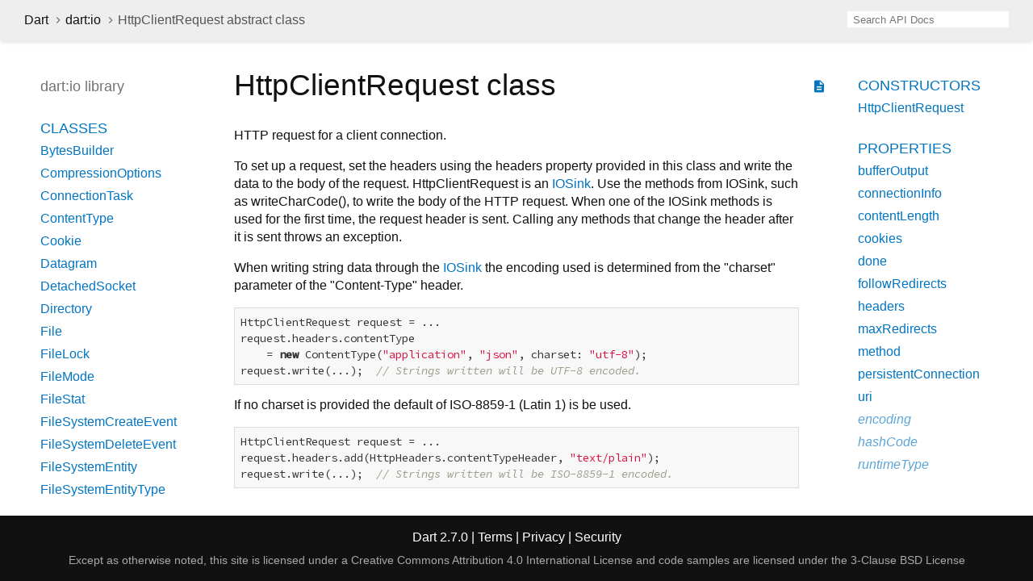

--- FILE ---
content_type: text/html
request_url: https://api.dart.dev/stable/2.7.0/dart-io/HttpClientRequest-class.html
body_size: 5590
content:
<!DOCTYPE html>
<html lang="en">
<head>
  <meta charset="utf-8">
  <meta http-equiv="X-UA-Compatible" content="IE=edge">
  <meta name="viewport" content="width=device-width, height=device-height, initial-scale=1, user-scalable=no">
  <meta name="description" content="API docs for the HttpClientRequest class from the dart:io library, for the Dart programming language.">
  <title>HttpClientRequest class - dart:io library - Dart API</title>
  <link rel="canonical" href="https://api.dart.dev/">
  <!-- required because all the links are pseudo-absolute -->
  <base href="..">

  <link href="https://fonts.googleapis.com/css?family=Source+Code+Pro:500,400i,400,300|Source+Sans+Pro:400,300,700" rel="stylesheet">
  <link href="https://fonts.googleapis.com/icon?family=Material+Icons" rel="stylesheet">
  <link rel="stylesheet" href="static-assets/github.css">
  <link rel="stylesheet" href="static-assets/styles.css">
  <link rel="icon" href="static-assets/favicon.png">
  <!-- header placeholder -->
<!-- Google tag (gtag.js) -->
<script async src="https://www.googletagmanager.com/gtag/js?id=G-VVQ8908SJ5"></script>
<script>
window.dataLayer = window.dataLayer || [];
function gtag(){dataLayer.push(arguments);}
gtag('js', new Date());

gtag('config', 'G-VVQ8908SJ5');
</script>
<link rel="preconnect" href="https://fonts.googleapis.com">
<link rel="preconnect" href="https://fonts.gstatic.com" crossorigin>
<link rel="preload" href="https://fonts.googleapis.com/css2?family=Google+Sans+Text:wght@400&family=Google+Sans:wght@500&display=swap" as="style">
<link rel="stylesheet" href="https://fonts.googleapis.com/css2?family=Google+Sans+Text:wght@400&family=Google+Sans:wght@500&display=swap">
<link rel="stylesheet" href="https://www.gstatic.com/glue/cookienotificationbar/cookienotificationbar.min.css">
</head>

<body>

<div id="overlay-under-drawer"></div>

<header id="title">
  <button id="sidenav-left-toggle" type="button">&nbsp;</button>
  <ol class="breadcrumbs gt-separated dark hidden-xs">
    <li><a href="index.html">Dart</a></li>
    <li><a href="dart-io/dart-io-library.html">dart:io</a></li>
    <li class="self-crumb">HttpClientRequest abstract class</li>
  </ol>
  <div class="self-name">HttpClientRequest</div>
  <form class="search navbar-right" role="search">
    <input type="text" id="search-box" autocomplete="off" disabled class="form-control typeahead" placeholder="Loading search...">
  </form>
</header>

<main>

  <div id="dartdoc-sidebar-left" class="col-xs-6 col-sm-3 col-md-2 sidebar sidebar-offcanvas-left">
    <header id="header-search-sidebar" class="hidden-l">
      <form class="search-sidebar" role="search">
        <input type="text" id="search-sidebar" autocomplete="off" disabled class="form-control typeahead" placeholder="Loading search...">
      </form>
    </header>
    
    <ol class="breadcrumbs gt-separated dark hidden-l" id="sidebar-nav">
      <li><a href="index.html">Dart</a></li>
      <li><a href="dart-io/dart-io-library.html">dart:io</a></li>
      <li class="self-crumb">HttpClientRequest abstract class</li>
    </ol>
    
    <h5>dart:io library</h5>
    <ol>
      <li class="section-title"><a href="dart-io/dart-io-library.html#classes">Classes</a></li>
      <li><a href="dart-io/BytesBuilder-class.html">BytesBuilder</a></li>
      <li><a href="dart-io/CompressionOptions-class.html">CompressionOptions</a></li>
      <li><a href="dart-io/ConnectionTask-class.html">ConnectionTask</a></li>
      <li><a href="dart-io/ContentType-class.html">ContentType</a></li>
      <li><a href="dart-io/Cookie-class.html">Cookie</a></li>
      <li><a href="dart-io/Datagram-class.html">Datagram</a></li>
      <li><a href="dart-io/DetachedSocket-class.html">DetachedSocket</a></li>
      <li><a href="dart-io/Directory-class.html">Directory</a></li>
      <li><a href="dart-io/File-class.html">File</a></li>
      <li><a href="dart-io/FileLock-class.html">FileLock</a></li>
      <li><a href="dart-io/FileMode-class.html">FileMode</a></li>
      <li><a href="dart-io/FileStat-class.html">FileStat</a></li>
      <li><a href="dart-io/FileSystemCreateEvent-class.html">FileSystemCreateEvent</a></li>
      <li><a href="dart-io/FileSystemDeleteEvent-class.html">FileSystemDeleteEvent</a></li>
      <li><a href="dart-io/FileSystemEntity-class.html">FileSystemEntity</a></li>
      <li><a href="dart-io/FileSystemEntityType-class.html">FileSystemEntityType</a></li>
      <li><a href="dart-io/FileSystemEvent-class.html">FileSystemEvent</a></li>
      <li><a href="dart-io/FileSystemModifyEvent-class.html">FileSystemModifyEvent</a></li>
      <li><a href="dart-io/FileSystemMoveEvent-class.html">FileSystemMoveEvent</a></li>
      <li><a href="dart-io/GZipCodec-class.html">GZipCodec</a></li>
      <li><a href="dart-io/HeaderValue-class.html">HeaderValue</a></li>
      <li><a href="dart-io/HttpClient-class.html">HttpClient</a></li>
      <li><a href="dart-io/HttpClientBasicCredentials-class.html">HttpClientBasicCredentials</a></li>
      <li><a href="dart-io/HttpClientCredentials-class.html">HttpClientCredentials</a></li>
      <li><a href="dart-io/HttpClientDigestCredentials-class.html">HttpClientDigestCredentials</a></li>
      <li><a href="dart-io/HttpClientRequest-class.html">HttpClientRequest</a></li>
      <li><a href="dart-io/HttpClientResponse-class.html">HttpClientResponse</a></li>
      <li><a href="dart-io/HttpConnectionInfo-class.html">HttpConnectionInfo</a></li>
      <li><a href="dart-io/HttpConnectionsInfo-class.html">HttpConnectionsInfo</a></li>
      <li><a href="dart-io/HttpDate-class.html">HttpDate</a></li>
      <li><a href="dart-io/HttpHeaders-class.html">HttpHeaders</a></li>
      <li><a href="dart-io/HttpOverrides-class.html">HttpOverrides</a></li>
      <li><a href="dart-io/HttpRequest-class.html">HttpRequest</a></li>
      <li><a href="dart-io/HttpResponse-class.html">HttpResponse</a></li>
      <li><a href="dart-io/HttpServer-class.html">HttpServer</a></li>
      <li><a href="dart-io/HttpSession-class.html">HttpSession</a></li>
      <li><a href="dart-io/HttpStatus-class.html">HttpStatus</a></li>
      <li><a href="dart-io/InternetAddress-class.html">InternetAddress</a></li>
      <li><a href="dart-io/InternetAddressType-class.html">InternetAddressType</a></li>
      <li><a href="dart-io/IOOverrides-class.html">IOOverrides</a></li>
      <li><a href="dart-io/IOSink-class.html">IOSink</a></li>
      <li><a href="dart-io/Link-class.html">Link</a></li>
      <li><a href="dart-io/NetworkInterface-class.html">NetworkInterface</a></li>
      <li><a href="dart-io/OSError-class.html">OSError</a></li>
      <li><a href="dart-io/Platform-class.html">Platform</a></li>
      <li><a href="dart-io/Process-class.html">Process</a></li>
      <li><a href="dart-io/ProcessInfo-class.html">ProcessInfo</a></li>
      <li><a href="dart-io/ProcessResult-class.html">ProcessResult</a></li>
      <li><a href="dart-io/ProcessSignal-class.html">ProcessSignal</a></li>
      <li><a href="dart-io/ProcessStartMode-class.html">ProcessStartMode</a></li>
      <li><a href="dart-io/RandomAccessFile-class.html">RandomAccessFile</a></li>
      <li><a href="dart-io/RawDatagramSocket-class.html">RawDatagramSocket</a></li>
      <li><a href="dart-io/RawSecureServerSocket-class.html">RawSecureServerSocket</a></li>
      <li><a href="dart-io/RawSecureSocket-class.html">RawSecureSocket</a></li>
      <li><a href="dart-io/RawServerSocket-class.html">RawServerSocket</a></li>
      <li><a href="dart-io/RawSocket-class.html">RawSocket</a></li>
      <li><a href="dart-io/RawSocketEvent-class.html">RawSocketEvent</a></li>
      <li><a href="dart-io/RawSocketOption-class.html">RawSocketOption</a></li>
      <li><a href="dart-io/RawSynchronousSocket-class.html">RawSynchronousSocket</a></li>
      <li><a href="dart-io/RawZLibFilter-class.html">RawZLibFilter</a></li>
      <li><a href="dart-io/RedirectInfo-class.html">RedirectInfo</a></li>
      <li><a href="dart-io/SecureServerSocket-class.html">SecureServerSocket</a></li>
      <li><a href="dart-io/SecureSocket-class.html">SecureSocket</a></li>
      <li><a href="dart-io/SecurityContext-class.html">SecurityContext</a></li>
      <li><a href="dart-io/ServerSocket-class.html">ServerSocket</a></li>
      <li><a href="dart-io/Socket-class.html">Socket</a></li>
      <li><a href="dart-io/SocketDirection-class.html">SocketDirection</a></li>
      <li><a href="dart-io/SocketOption-class.html">SocketOption</a></li>
      <li><a href="dart-io/Stdin-class.html">Stdin</a></li>
      <li><a href="dart-io/StdioType-class.html">StdioType</a></li>
      <li><a href="dart-io/Stdout-class.html">Stdout</a></li>
      <li><a href="dart-io/SystemEncoding-class.html">SystemEncoding</a></li>
      <li><a href="dart-io/WebSocket-class.html">WebSocket</a></li>
      <li><a href="dart-io/WebSocketStatus-class.html">WebSocketStatus</a></li>
      <li><a href="dart-io/WebSocketTransformer-class.html">WebSocketTransformer</a></li>
      <li><a href="dart-io/X509Certificate-class.html">X509Certificate</a></li>
      <li><a href="dart-io/ZLibCodec-class.html">ZLibCodec</a></li>
      <li><a href="dart-io/ZLibDecoder-class.html">ZLibDecoder</a></li>
      <li><a href="dart-io/ZLibEncoder-class.html">ZLibEncoder</a></li>
      <li><a href="dart-io/ZLibOption-class.html">ZLibOption</a></li>
    
    
    
      <li class="section-title"><a href="dart-io/dart-io-library.html#constants">Constants</a></li>
      <li><a class="deprecated" href="dart-io/APPEND-constant.html">APPEND</a></li>
      <li><a class="deprecated" href="dart-io/GZIP-constant.html">GZIP</a></li>
      <li><a href="dart-io/gzip-constant.html">gzip</a></li>
      <li><a class="deprecated" href="dart-io/READ-constant.html">READ</a></li>
      <li><a class="deprecated" href="dart-io/SYSTEM_ENCODING-constant.html">SYSTEM_ENCODING</a></li>
      <li><a href="dart-io/systemEncoding-constant.html">systemEncoding</a></li>
      <li><a class="deprecated" href="dart-io/WRITE-constant.html">WRITE</a></li>
      <li><a class="deprecated" href="dart-io/WRITE_ONLY-constant.html">WRITE_ONLY</a></li>
      <li><a class="deprecated" href="dart-io/WRITE_ONLY_APPEND-constant.html">WRITE_ONLY_APPEND</a></li>
      <li><a class="deprecated" href="dart-io/ZLIB-constant.html">ZLIB</a></li>
      <li><a href="dart-io/zlib-constant.html">zlib</a></li>
    
      <li class="section-title"><a href="dart-io/dart-io-library.html#properties">Properties</a></li>
      <li><a href="dart-io/exitCode.html">exitCode</a></li>
      <li><a href="dart-io/pid.html">pid</a></li>
      <li><a href="dart-io/stderr.html">stderr</a></li>
      <li><a href="dart-io/stdin.html">stdin</a></li>
      <li><a href="dart-io/stdout.html">stdout</a></li>
    
      <li class="section-title"><a href="dart-io/dart-io-library.html#functions">Functions</a></li>
      <li><a href="dart-io/exit.html">exit</a></li>
      <li><a href="dart-io/sleep.html">sleep</a></li>
      <li><a href="dart-io/stdioType.html">stdioType</a></li>
    
      <li class="section-title"><a href="dart-io/dart-io-library.html#enums">Enums</a></li>
      <li><a href="dart-io/HttpClientResponseCompressionState-class.html">HttpClientResponseCompressionState</a></li>
    
      <li class="section-title"><a href="dart-io/dart-io-library.html#typedefs">Typedefs</a></li>
      <li><a href="dart-io/BadCertificateCallback.html">BadCertificateCallback</a></li>
    
      <li class="section-title"><a href="dart-io/dart-io-library.html#exceptions">Exceptions</a></li>
      <li><a href="dart-io/CertificateException-class.html">CertificateException</a></li>
      <li><a href="dart-io/FileSystemException-class.html">FileSystemException</a></li>
      <li><a href="dart-io/HandshakeException-class.html">HandshakeException</a></li>
      <li><a href="dart-io/HttpException-class.html">HttpException</a></li>
      <li><a href="dart-io/IOException-class.html">IOException</a></li>
      <li><a href="dart-io/ProcessException-class.html">ProcessException</a></li>
      <li><a href="dart-io/RedirectException-class.html">RedirectException</a></li>
      <li><a href="dart-io/SignalException-class.html">SignalException</a></li>
      <li><a href="dart-io/SocketException-class.html">SocketException</a></li>
      <li><a href="dart-io/StdinException-class.html">StdinException</a></li>
      <li><a href="dart-io/StdoutException-class.html">StdoutException</a></li>
      <li><a href="dart-io/TlsException-class.html">TlsException</a></li>
      <li><a href="dart-io/WebSocketException-class.html">WebSocketException</a></li>
    </ol>
  </div>

  <div id="dartdoc-main-content" class="col-xs-12 col-sm-9 col-md-8 main-content">
      <div>  <div id="external-links" class="btn-group"><a title="View source code" class="source-link" href="https://github.com/dart-lang/sdk/blob/4cc36055d6803b899667feaedc1216a96e9d1c72/sdk/lib/_http/http.dart#L1858"><i class="material-icons">description</i></a></div>
<h1><span class="kind-class">HttpClientRequest</span> class </h1></div>

    <section class="desc markdown">
      <p>HTTP request for a client connection.</p>
<p>To set up a request, set the headers using the headers property
provided in this class and write the data to the body of the request.
HttpClientRequest is an <a href="dart-io/IOSink-class.html">IOSink</a>. Use the methods from IOSink,
such as writeCharCode(), to write the body of the HTTP
request. When one of the IOSink methods is used for the first
time, the request header is sent. Calling any methods that
change the header after it is sent throws an exception.</p>
<p>When writing string data through the <a href="dart-io/IOSink-class.html">IOSink</a> the
encoding used is determined from the "charset" parameter of
the "Content-Type" header.</p>
<pre class="language-dart"><code>HttpClientRequest request = ...
request.headers.contentType
    = new ContentType("application", "json", charset: "utf-8");
request.write(...);  // Strings written will be UTF-8 encoded.
</code></pre>
<p>If no charset is provided the default of ISO-8859-1 (Latin 1) is
be used.</p>
<pre class="language-dart"><code>HttpClientRequest request = ...
request.headers.add(HttpHeaders.contentTypeHeader, "text/plain");
request.write(...);  // Strings written will be ISO-8859-1 encoded.
</code></pre>
<p>An exception is thrown if you use an unsupported encoding and the
<code>write()</code> method being used takes a string parameter.</p>
    </section>
    
    <section>
      <dl class="dl-horizontal">

        <dt>Implemented types</dt>
        <dd>
          <ul class="comma-separated clazz-relationships">
            <li><a href="dart-io/IOSink-class.html">IOSink</a></li>
          </ul>
        </dd>




      </dl>
    </section>

    <section class="summary offset-anchor" id="constructors">
      <h2>Constructors</h2>

      <dl class="constructor-summary-list">
        <dt id="HttpClientRequest" class="callable">
          <span class="name"><a href="dart-io/HttpClientRequest/HttpClientRequest.html">HttpClientRequest</a></span><span class="signature">()</span>
        </dt>
        <dd>
          
        </dd>
      </dl>
    </section>

    <section class="summary offset-anchor" id="instance-properties">
      <h2>Properties</h2>

      <dl class="properties">
        <dt id="bufferOutput" class="property">
          <span class="name"><a href="dart-io/HttpClientRequest/bufferOutput.html">bufferOutput</a></span>
          <span class="signature">↔ <a href="dart-core/bool-class.html">bool</a></span>         
        </dt>
        <dd>
          Gets or sets if the <a href="dart-io/HttpClientRequest-class.html">HttpClientRequest</a> should buffer output. <a href="dart-io/HttpClientRequest/bufferOutput.html">[...]</a>
                  <div class="features">read / write</div>
</dd>
        <dt id="connectionInfo" class="property">
          <span class="name"><a href="dart-io/HttpClientRequest/connectionInfo.html">connectionInfo</a></span>
          <span class="signature">→ <a href="dart-io/HttpConnectionInfo-class.html">HttpConnectionInfo</a></span>         
        </dt>
        <dd>
          Gets information about the client connection. <a href="dart-io/HttpClientRequest/connectionInfo.html">[...]</a>
                  <div class="features">read-only</div>
</dd>
        <dt id="contentLength" class="property">
          <span class="name"><a href="dart-io/HttpClientRequest/contentLength.html">contentLength</a></span>
          <span class="signature">↔ <a href="dart-core/int-class.html">int</a></span>         
        </dt>
        <dd>
          Gets and sets the content length of the request. <a href="dart-io/HttpClientRequest/contentLength.html">[...]</a>
                  <div class="features">read / write</div>
</dd>
        <dt id="cookies" class="property">
          <span class="name"><a href="dart-io/HttpClientRequest/cookies.html">cookies</a></span>
          <span class="signature">→ <a href="dart-core/List-class.html">List</a><span class="signature">&lt;<wbr><span class="type-parameter"><a href="dart-io/Cookie-class.html">Cookie</a></span>&gt;</span></span>         
        </dt>
        <dd>
          Cookies to present to the server (in the 'cookie' header).
                  <div class="features">read-only</div>
</dd>
        <dt id="done" class="property">
          <span class="name"><a href="dart-io/HttpClientRequest/done.html">done</a></span>
          <span class="signature">→ <a href="dart-async/Future-class.html">Future</a><span class="signature">&lt;<wbr><span class="type-parameter"><a href="dart-io/HttpClientResponse-class.html">HttpClientResponse</a></span>&gt;</span></span>         
        </dt>
        <dd>
          A <a href="dart-io/HttpClientResponse-class.html">HttpClientResponse</a> future that will complete once the response is
available. <a href="dart-io/HttpClientRequest/done.html">[...]</a>
                  <div class="features">read-only, override</div>
</dd>
        <dt id="followRedirects" class="property">
          <span class="name"><a href="dart-io/HttpClientRequest/followRedirects.html">followRedirects</a></span>
          <span class="signature">↔ <a href="dart-core/bool-class.html">bool</a></span>         
        </dt>
        <dd>
          Set this property to <code>true</code> if this request should
automatically follow redirects. The default is <code>true</code>. <a href="dart-io/HttpClientRequest/followRedirects.html">[...]</a>
                  <div class="features">read / write</div>
</dd>
        <dt id="headers" class="property">
          <span class="name"><a href="dart-io/HttpClientRequest/headers.html">headers</a></span>
          <span class="signature">→ <a href="dart-io/HttpHeaders-class.html">HttpHeaders</a></span>         
        </dt>
        <dd>
          Returns the client request headers. <a href="dart-io/HttpClientRequest/headers.html">[...]</a>
                  <div class="features">read-only</div>
</dd>
        <dt id="maxRedirects" class="property">
          <span class="name"><a href="dart-io/HttpClientRequest/maxRedirects.html">maxRedirects</a></span>
          <span class="signature">↔ <a href="dart-core/int-class.html">int</a></span>         
        </dt>
        <dd>
          Set this property to the maximum number of redirects to follow
when <a href="dart-io/HttpClientRequest/followRedirects.html">followRedirects</a> is <code>true</code>. If this number is exceeded
an error event will be added with a <a href="dart-io/RedirectException-class.html">RedirectException</a>. <a href="dart-io/HttpClientRequest/maxRedirects.html">[...]</a>
                  <div class="features">read / write</div>
</dd>
        <dt id="method" class="property">
          <span class="name"><a href="dart-io/HttpClientRequest/method.html">method</a></span>
          <span class="signature">→ <a href="dart-core/String-class.html">String</a></span>         
        </dt>
        <dd>
          The method of the request.
                  <div class="features">read-only</div>
</dd>
        <dt id="persistentConnection" class="property">
          <span class="name"><a href="dart-io/HttpClientRequest/persistentConnection.html">persistentConnection</a></span>
          <span class="signature">↔ <a href="dart-core/bool-class.html">bool</a></span>         
        </dt>
        <dd>
          Gets and sets the requested persistent connection state. <a href="dart-io/HttpClientRequest/persistentConnection.html">[...]</a>
                  <div class="features">read / write</div>
</dd>
        <dt id="uri" class="property">
          <span class="name"><a href="dart-io/HttpClientRequest/uri.html">uri</a></span>
          <span class="signature">→ <a href="dart-core/Uri-class.html">Uri</a></span>         
        </dt>
        <dd>
          The uri of the request.
                  <div class="features">read-only</div>
</dd>
        <dt id="encoding" class="property inherited">
          <span class="name"><a href="dart-io/IOSink/encoding.html">encoding</a></span>
          <span class="signature">↔ <a href="dart-convert/Encoding-class.html">Encoding</a></span>         
        </dt>
        <dd class="inherited">
          The <a href="dart-convert/Encoding-class.html">Encoding</a> used when writing strings. Depending on the
underlying consumer this property might be mutable.
                  <div class="features">read / write, inherited</div>
</dd>
        <dt id="hashCode" class="property inherited">
          <span class="name"><a href="dart-core/Object/hashCode.html">hashCode</a></span>
          <span class="signature">→ <a href="dart-core/int-class.html">int</a></span>         
        </dt>
        <dd class="inherited">
          The hash code for this object. <a href="dart-core/Object/hashCode.html">[...]</a>
                  <div class="features">read-only, inherited</div>
</dd>
        <dt id="runtimeType" class="property inherited">
          <span class="name"><a href="dart-core/Object/runtimeType.html">runtimeType</a></span>
          <span class="signature">→ <a href="dart-core/Type-class.html">Type</a></span>         
        </dt>
        <dd class="inherited">
          A representation of the runtime type of the object.
                  <div class="features">read-only, inherited</div>
</dd>
      </dl>
    </section>

    <section class="summary offset-anchor" id="instance-methods">
      <h2>Methods</h2>
      <dl class="callables">
        <dt id="close" class="callable">
          <span class="name"><a href="dart-io/HttpClientRequest/close.html">close</a></span><span class="signature">(<wbr>)
            <span class="returntype parameter">→ <a href="dart-async/Future-class.html">Future</a><span class="signature">&lt;<wbr><span class="type-parameter"><a href="dart-io/HttpClientResponse-class.html">HttpClientResponse</a></span>&gt;</span></span>
          </span>
                  </dt>
        <dd>
          Close the request for input. Returns the value of <a href="dart-io/HttpClientRequest/done.html">done</a>.
                  <div class="features">override</div>
</dd>
        <dt id="add" class="callable inherited">
          <span class="name"><a href="dart-io/IOSink/add.html">add</a></span><span class="signature">(<wbr><span class="parameter" id="add-param-data"><span class="type-annotation"><a href="dart-core/List-class.html">List</a><span class="signature">&lt;<wbr><span class="type-parameter"><a href="dart-core/int-class.html">int</a></span>&gt;</span></span> <span class="parameter-name">data</span></span>)
            <span class="returntype parameter">→ void</span>
          </span>
                  </dt>
        <dd class="inherited">
          Adds byte <code>data</code> to the target consumer, ignoring <a href="dart-io/IOSink/encoding.html">encoding</a>. <a href="dart-io/IOSink/add.html">[...]</a>
                  <div class="features">inherited</div>
</dd>
        <dt id="addError" class="callable inherited">
          <span class="name"><a href="dart-io/IOSink/addError.html">addError</a></span><span class="signature">(<wbr><span class="parameter" id="addError-param-error"><span class="type-annotation"><a href="dart-core/Object-class.html">Object</a></span> <span class="parameter-name">error</span>, [</span> <span class="parameter" id="addError-param-stackTrace"><span class="type-annotation"><a href="dart-core/StackTrace-class.html">StackTrace</a></span> <span class="parameter-name">stackTrace</span></span> ])
            <span class="returntype parameter">→ void</span>
          </span>
                  </dt>
        <dd class="inherited">
          Passes the error to the target consumer as an error event. <a href="dart-io/IOSink/addError.html">[...]</a>
                  <div class="features">inherited</div>
</dd>
        <dt id="addStream" class="callable inherited">
          <span class="name"><a href="dart-io/IOSink/addStream.html">addStream</a></span><span class="signature">(<wbr><span class="parameter" id="addStream-param-stream"><span class="type-annotation"><a href="dart-async/Stream-class.html">Stream</a><span class="signature">&lt;<wbr><span class="type-parameter"><a href="dart-core/List-class.html">List</a><span class="signature">&lt;<wbr><span class="type-parameter"><a href="dart-core/int-class.html">int</a></span>&gt;</span></span>&gt;</span></span> <span class="parameter-name">stream</span></span>)
            <span class="returntype parameter">→ <a href="dart-async/Future-class.html">Future</a></span>
          </span>
                  </dt>
        <dd class="inherited">
          Adds all elements of the given <code>stream</code> to <code>this</code>. <a href="dart-io/IOSink/addStream.html">[...]</a>
                  <div class="features">inherited</div>
</dd>
        <dt id="flush" class="callable inherited">
          <span class="name"><a href="dart-io/IOSink/flush.html">flush</a></span><span class="signature">(<wbr>)
            <span class="returntype parameter">→ <a href="dart-async/Future-class.html">Future</a></span>
          </span>
                  </dt>
        <dd class="inherited">
          Returns a <a href="dart-async/Future-class.html">Future</a> that completes once all buffered data is accepted by the
underlying <a href="dart-async/StreamConsumer-class.html">StreamConsumer</a>. <a href="dart-io/IOSink/flush.html">[...]</a>
                  <div class="features">inherited</div>
</dd>
        <dt id="noSuchMethod" class="callable inherited">
          <span class="name"><a href="dart-core/Object/noSuchMethod.html">noSuchMethod</a></span><span class="signature">(<wbr><span class="parameter" id="noSuchMethod-param-invocation"><span class="type-annotation"><a href="dart-core/Invocation-class.html">Invocation</a></span> <span class="parameter-name">invocation</span></span>)
            <span class="returntype parameter">→ dynamic</span>
          </span>
                  </dt>
        <dd class="inherited">
          Invoked when a non-existent method or property is accessed. <a href="dart-core/Object/noSuchMethod.html">[...]</a>
                  <div class="features">inherited</div>
</dd>
        <dt id="toString" class="callable inherited">
          <span class="name"><a href="dart-core/Object/toString.html">toString</a></span><span class="signature">(<wbr>)
            <span class="returntype parameter">→ <a href="dart-core/String-class.html">String</a></span>
          </span>
                  </dt>
        <dd class="inherited">
          Returns a string representation of this object.
                  <div class="features">inherited</div>
</dd>
        <dt id="write" class="callable inherited">
          <span class="name"><a href="dart-io/IOSink/write.html">write</a></span><span class="signature">(<wbr><span class="parameter" id="write-param-obj"><span class="type-annotation"><a href="dart-core/Object-class.html">Object</a></span> <span class="parameter-name">obj</span></span>)
            <span class="returntype parameter">→ void</span>
          </span>
                  </dt>
        <dd class="inherited">
          Converts <code>obj</code> to a String by invoking <a href="dart-core/Object/toString.html">Object.toString</a> and
<a href="dart-io/IOSink/add.html">add</a>s the encoding of the result to the target consumer. <a href="dart-io/IOSink/write.html">[...]</a>
                  <div class="features">inherited</div>
</dd>
        <dt id="writeAll" class="callable inherited">
          <span class="name"><a href="dart-io/IOSink/writeAll.html">writeAll</a></span><span class="signature">(<wbr><span class="parameter" id="writeAll-param-objects"><span class="type-annotation"><a href="dart-core/Iterable-class.html">Iterable</a></span> <span class="parameter-name">objects</span>, [</span> <span class="parameter" id="writeAll-param-separator"><span class="type-annotation"><a href="dart-core/String-class.html">String</a></span> <span class="parameter-name">separator</span> = <span class="default-value">""</span></span> ])
            <span class="returntype parameter">→ void</span>
          </span>
                  </dt>
        <dd class="inherited">
          Iterates over the given <code>objects</code> and <a href="dart-io/IOSink/write.html">write</a>s them in sequence. <a href="dart-io/IOSink/writeAll.html">[...]</a>
                  <div class="features">inherited</div>
</dd>
        <dt id="writeCharCode" class="callable inherited">
          <span class="name"><a href="dart-io/IOSink/writeCharCode.html">writeCharCode</a></span><span class="signature">(<wbr><span class="parameter" id="writeCharCode-param-charCode"><span class="type-annotation"><a href="dart-core/int-class.html">int</a></span> <span class="parameter-name">charCode</span></span>)
            <span class="returntype parameter">→ void</span>
          </span>
                  </dt>
        <dd class="inherited">
          Writes the character of <code>charCode</code>. <a href="dart-io/IOSink/writeCharCode.html">[...]</a>
                  <div class="features">inherited</div>
</dd>
        <dt id="writeln" class="callable inherited">
          <span class="name"><a href="dart-io/IOSink/writeln.html">writeln</a></span><span class="signature">(<wbr>[<span class="parameter" id="writeln-param-obj"><span class="type-annotation"><a href="dart-core/Object-class.html">Object</a></span> <span class="parameter-name">obj</span> = <span class="default-value">""</span></span> ])
            <span class="returntype parameter">→ void</span>
          </span>
                  </dt>
        <dd class="inherited">
          Converts <code>obj</code> to a String by invoking <a href="dart-core/Object/toString.html">Object.toString</a> and
writes the result to <code>this</code>, followed by a newline. <a href="dart-io/IOSink/writeln.html">[...]</a>
                  <div class="features">inherited</div>
</dd>
      </dl>
    </section>

    <section class="summary offset-anchor inherited" id="operators">
      <h2>Operators</h2>
      <dl class="callables">
        <dt id="operator ==" class="callable inherited">
          <span class="name"><a href="dart-core/Object/operator_equals.html">operator ==</a></span><span class="signature">(<wbr><span class="parameter" id="==-param-other"><span class="type-annotation">dynamic</span> <span class="parameter-name">other</span></span>)
            <span class="returntype parameter">→ <a href="dart-core/bool-class.html">bool</a></span>
          </span>
                  </dt>
        <dd class="inherited">
          The equality operator. <a href="dart-core/Object/operator_equals.html">[...]</a>
                  <div class="features">inherited</div>
</dd>
      </dl>
    </section>




  </div> <!-- /.main-content -->

  <div id="dartdoc-sidebar-right" class="col-xs-6 col-sm-6 col-md-2 sidebar sidebar-offcanvas-right">
    <ol>
    
      <li class="section-title"><a href="dart-io/HttpClientRequest-class.html#constructors">Constructors</a></li>
      <li><a href="dart-io/HttpClientRequest/HttpClientRequest.html">HttpClientRequest</a></li>
    
      <li class="section-title">
        <a href="dart-io/HttpClientRequest-class.html#instance-properties">Properties</a>
      </li>
      <li><a href="dart-io/HttpClientRequest/bufferOutput.html">bufferOutput</a></li>
      <li><a href="dart-io/HttpClientRequest/connectionInfo.html">connectionInfo</a></li>
      <li><a href="dart-io/HttpClientRequest/contentLength.html">contentLength</a></li>
      <li><a href="dart-io/HttpClientRequest/cookies.html">cookies</a></li>
      <li><a href="dart-io/HttpClientRequest/done.html">done</a></li>
      <li><a href="dart-io/HttpClientRequest/followRedirects.html">followRedirects</a></li>
      <li><a href="dart-io/HttpClientRequest/headers.html">headers</a></li>
      <li><a href="dart-io/HttpClientRequest/maxRedirects.html">maxRedirects</a></li>
      <li><a href="dart-io/HttpClientRequest/method.html">method</a></li>
      <li><a href="dart-io/HttpClientRequest/persistentConnection.html">persistentConnection</a></li>
      <li><a href="dart-io/HttpClientRequest/uri.html">uri</a></li>
      <li class="inherited"><a href="dart-io/IOSink/encoding.html">encoding</a></li>
      <li class="inherited"><a href="dart-core/Object/hashCode.html">hashCode</a></li>
      <li class="inherited"><a href="dart-core/Object/runtimeType.html">runtimeType</a></li>
    
      <li class="section-title"><a href="dart-io/HttpClientRequest-class.html#instance-methods">Methods</a></li>
      <li><a href="dart-io/HttpClientRequest/close.html">close</a></li>
      <li class="inherited"><a href="dart-io/IOSink/add.html">add</a></li>
      <li class="inherited"><a href="dart-io/IOSink/addError.html">addError</a></li>
      <li class="inherited"><a href="dart-io/IOSink/addStream.html">addStream</a></li>
      <li class="inherited"><a href="dart-io/IOSink/flush.html">flush</a></li>
      <li class="inherited"><a href="dart-core/Object/noSuchMethod.html">noSuchMethod</a></li>
      <li class="inherited"><a href="dart-core/Object/toString.html">toString</a></li>
      <li class="inherited"><a href="dart-io/IOSink/write.html">write</a></li>
      <li class="inherited"><a href="dart-io/IOSink/writeAll.html">writeAll</a></li>
      <li class="inherited"><a href="dart-io/IOSink/writeCharCode.html">writeCharCode</a></li>
      <li class="inherited"><a href="dart-io/IOSink/writeln.html">writeln</a></li>
    
      <li class="section-title inherited"><a href="dart-io/HttpClientRequest-class.html#operators">Operators</a></li>
      <li class="inherited"><a href="dart-core/Object/operator_equals.html">operator ==</a></li>
    
    
    
    
    </ol>
  </div><!--/.sidebar-offcanvas-->

</main>

<footer>
  <span class="no-break">
    Dart
      2.7.0
  </span>
  <span class="glue-footer">
    <span class="no-break">
      | <a href="https://dart.dev/terms" title="Terms of use">Terms</a>
    </span>
    <span class="no-break">
      | <a href="https://policies.google.com/privacy" target="_blank" rel="noopener" title="Privacy policy" class="no-automatic-external">Privacy</a>
    </span>
    <span class="no-break">
      | <a href="https://dart.dev/security" title="Security philosophy and practices">Security</a>
    </span>

    <div class="copyright" style="font-size: 0.9em; color: darkgrey; margin-top: 0.5em;">
      Except as otherwise noted, this site is licensed under a
      <a style="color: darkgrey;" href="https://creativecommons.org/licenses/by/4.0/">
        Creative Commons Attribution 4.0 International License</a>
      and code samples are licensed under the
      <a style="color: darkgrey;" href="https://opensource.org/licenses/BSD-3-Clause" class="no-automatic-external">
        3-Clause BSD License</a>
    </div>
  </span>
</footer>

<script src="https://ajax.googleapis.com/ajax/libs/jquery/3.2.1/jquery.min.js"></script>
<script src="static-assets/typeahead.bundle.min.js"></script>
<script src="static-assets/highlight.pack.js"></script>
<script src="static-assets/URI.js"></script>
<script src="static-assets/script.js"></script>








<button aria-hidden="true" class="glue-footer__link glue-cookie-notification-bar-control">
  Cookies management controls
</button>
<script src="https://www.gstatic.com/glue/cookienotificationbar/cookienotificationbar.min.js" data-glue-cookie-notification-bar-category="2B">
</script>
    </body></html>